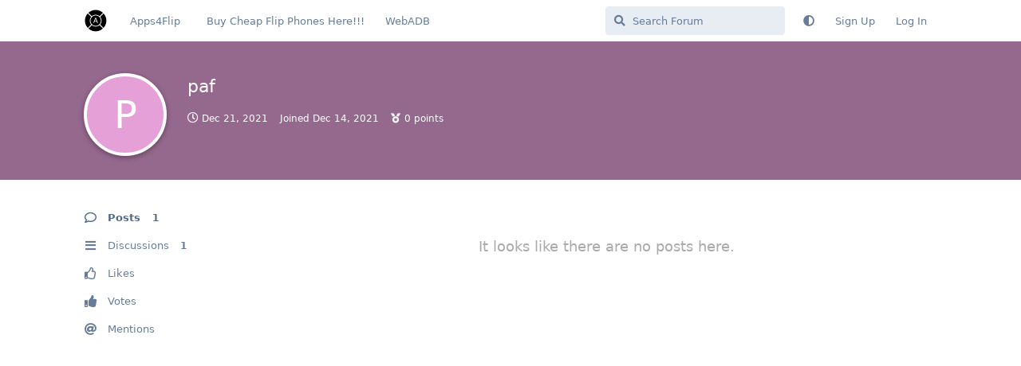

--- FILE ---
content_type: text/html; charset=utf-8
request_url: https://forums.apps4flip.com/u/paf
body_size: 4408
content:
<!doctype html>
<html  dir="ltr"        lang="en" >
    <head>
        <meta charset="utf-8">
        <title>paf - Apps4Flip And WebAdb Forums</title>

        <link rel="canonical" href="https://forums.apps4flip.com/u/paf">
<link rel="preload" href="https://forums.apps4flip.com/assets/forum.js?v=6198abb9" as="script">
<link rel="preload" href="https://forums.apps4flip.com/assets/forum-en.js?v=325c0c3a" as="script">
<link rel="preload" href="https://forums.apps4flip.com/assets/fonts/fa-solid-900.woff2" as="font" type="font/woff2" crossorigin="">
<link rel="preload" href="https://forums.apps4flip.com/assets/fonts/fa-regular-400.woff2" as="font" type="font/woff2" crossorigin="">
<meta name="viewport" content="width=device-width, initial-scale=1, maximum-scale=1, minimum-scale=1">
<meta name="description" content="Profile of paf | 1 discussions | 1 posts">
<meta name="theme-color" content="#4D698E">
<meta name="application-name" content="Apps4Flip And WebAdb Forums">
<meta name="robots" content="index, follow">
<meta name="twitter:card" content="summary_large_image">
<meta name="twitter:image" content="https://forums.apps4flip.com/assets/logo-yoz2frtg.png">
<meta name="twitter:title" content="Profile of paf">
<meta name="twitter:description" content="Profile of paf | 1 discussions | 1 posts">
<meta name="twitter:url" content="https://forums.apps4flip.com/u/paf">
<meta name="color-scheme" content="light">
<link rel="stylesheet" media="not all and (prefers-color-scheme: dark)" class="nightmode-light" href="https://forums.apps4flip.com/assets/forum.css?v=c0f35beb" />
<link rel="stylesheet" media="(prefers-color-scheme: dark)" class="nightmode-dark" href="https://forums.apps4flip.com/assets/forum-dark.css?v=5d8b7192" />
<link rel="shortcut icon" href="https://forums.apps4flip.com/assets/favicon-31h5bkuo.png">
<meta property="og:site_name" content="Apps4Flip And WebAdb Forums">
<meta property="og:type" content="profile">
<meta property="og:image" content="https://forums.apps4flip.com/assets/logo-yoz2frtg.png">
<meta property="profile:username" content="paf">
<meta property="og:title" content="Profile of paf">
<meta property="og:description" content="Profile of paf | 1 discussions | 1 posts">
<meta property="og:url" content="https://forums.apps4flip.com/u/paf">
<script type="application/ld+json">[{"@context":"http:\/\/schema.org","@type":"ProfilePage","publisher":{"@type":"Organization","name":"Apps4Flip And WebAdb Forums","url":"https:\/\/forums.apps4flip.com","description":"The apps4flip & WebAdb forums, discuss anything related to webadb, fliphones, apps4flip, and more","logo":"https:\/\/forums.apps4flip.com\/assets\/logo-yoz2frtg.png"},"image":"https:\/\/forums.apps4flip.com\/assets\/logo-yoz2frtg.png","name":"paf","dateCreated":"2021-12-14T20:02:41+00:00","commentCount":1,"description":"Profile of paf | 1 discussions | 1 posts","url":"https:\/\/forums.apps4flip.com\/u\/paf"},{"@context":"http:\/\/schema.org","@type":"WebSite","url":"https:\/\/forums.apps4flip.com\/","potentialAction":{"@type":"SearchAction","target":"https:\/\/forums.apps4flip.com\/?q={search_term_string}","query-input":"required name=search_term_string"}}]</script>

        <script>
            /* fof/nightmode workaround for browsers without (prefers-color-scheme) CSS media query support */
            if (!window.matchMedia('not all and (prefers-color-scheme), (prefers-color-scheme)').matches) {
                document.querySelector('link.nightmode-light').removeAttribute('media');
            }
        </script>
        
<!-- Global Site Tag (gtag.js) - Google Analytics -->
<script async src="https://www.googletagmanager.com/gtag/js?id=UA-110068547-6"></script>
<script>
    window.dataLayer = window.dataLayer || [];
    function gtag(){dataLayer.push(arguments);}
    gtag('js', new Date());
</script>

    </head>

    <body>
        <script data-ad-client="ca-pub-6480964650878854" async  
 src="https://pagead2.googlesyndication.com/pagead/js/adsbygoogle.js"></script>
<!-- Google tag (gtag.js) -->
<script async src="https://www.googletagmanager.com/gtag/js?id=G-0T86JJ1ZDX"></script>
<script>
  window.dataLayer = window.dataLayer || [];
  function gtag(){dataLayer.push(arguments);}
  gtag('js', new Date());

  gtag('config', 'G-0T86JJ1ZDX');
</script>

<div id="app" class="App">

    <div id="app-navigation" class="App-navigation"></div>

    <div id="drawer" class="App-drawer">

        <header id="header" class="App-header">
            <div id="header-navigation" class="Header-navigation"></div>
            <div class="container">
                <div class="Header-title">
                    <a href="https://forums.apps4flip.com" id="home-link">
                                                    <img src="https://forums.apps4flip.com/assets/logo-yoz2frtg.png" alt="Apps4Flip And WebAdb Forums" class="Header-logo">
                                            </a>
                </div>
                <div id="header-primary" class="Header-primary"></div>
                <div id="header-secondary" class="Header-secondary"></div>
            </div>
        </header>

    </div>

    <main class="App-content">
        <div id="content"></div>

        <div id="flarum-loading" style="display: none">
    Loading...
</div>

<noscript>
    <div class="Alert">
        <div class="container">
            This site is best viewed in a modern browser with JavaScript enabled.
        </div>
    </div>
</noscript>

<div id="flarum-loading-error" style="display: none">
    <div class="Alert">
        <div class="container">
            Something went wrong while trying to load the full version of this site. Try hard-refreshing this page to fix the error.
        </div>
    </div>
</div>

<noscript id="flarum-content">
    
</noscript>


        <div class="App-composer">
            <div class="container">
                <div id="composer"></div>
            </div>
        </div>
    </main>

</div>

<footer>
  <p style="text-align:center">Copyright 2022 - Apps4Flip - All rights reserved</p>
</footer>


        <div id="modal"></div>
        <div id="alerts"></div>

        <script>
            document.getElementById('flarum-loading').style.display = 'block';
            var flarum = {extensions: {}};
        </script>

        <script src="https://forums.apps4flip.com/assets/forum.js?v=6198abb9"></script>
<script src="https://forums.apps4flip.com/assets/forum-en.js?v=325c0c3a"></script>

        <script id="flarum-json-payload" type="application/json">{"fof-nightmode.assets.day":"https:\/\/forums.apps4flip.com\/assets\/forum.css?v=c0f35beb","fof-nightmode.assets.night":"https:\/\/forums.apps4flip.com\/assets\/forum-dark.css?v=5d8b7192","resources":[{"type":"forums","id":"1","attributes":{"title":"Apps4Flip And WebAdb Forums","description":"The apps4flip \u0026 WebAdb forums, discuss anything related to webadb, fliphones, apps4flip, and more","showLanguageSelector":true,"baseUrl":"https:\/\/forums.apps4flip.com","basePath":"","baseOrigin":"https:\/\/forums.apps4flip.com","debug":false,"apiUrl":"https:\/\/forums.apps4flip.com\/api","welcomeTitle":"Welcome to the Apps4Flip forums!! Discuss anything related to Flip Phones, Tech, Apps, etc!","welcomeMessage":"","themePrimaryColor":"#4D698E","themeSecondaryColor":"#4D698E","logoUrl":"https:\/\/forums.apps4flip.com\/assets\/logo-yoz2frtg.png","faviconUrl":"https:\/\/forums.apps4flip.com\/assets\/favicon-31h5bkuo.png","headerHtml":"\u003Cscript data-ad-client=\u0022ca-pub-6480964650878854\u0022 async  \n src=\u0022https:\/\/pagead2.googlesyndication.com\/pagead\/js\/adsbygoogle.js\u0022\u003E\u003C\/script\u003E\n\u003C!-- Google tag (gtag.js) --\u003E\n\u003Cscript async src=\u0022https:\/\/www.googletagmanager.com\/gtag\/js?id=G-0T86JJ1ZDX\u0022\u003E\u003C\/script\u003E\n\u003Cscript\u003E\n  window.dataLayer = window.dataLayer || [];\n  function gtag(){dataLayer.push(arguments);}\n  gtag(\u0027js\u0027, new Date());\n\n  gtag(\u0027config\u0027, \u0027G-0T86JJ1ZDX\u0027);\n\u003C\/script\u003E","footerHtml":"\u003Cfooter\u003E\n  \u003Cp style=\u0022text-align:center\u0022\u003ECopyright 2022 - Apps4Flip - All rights reserved\u003C\/p\u003E\n\u003C\/footer\u003E","allowSignUp":true,"defaultRoute":"\/all","canViewForum":true,"canStartDiscussion":false,"canSearchUsers":false,"canCreateAccessToken":false,"canModerateAccessTokens":false,"assetsBaseUrl":"https:\/\/forums.apps4flip.com\/assets","canViewFlags":false,"guidelinesUrl":null,"canBypassTagCounts":false,"minPrimaryTags":"1","maxPrimaryTags":"1","minSecondaryTags":"0","maxSecondaryTags":"3","jslirola.login2seeplus.post":"-1","jslirola.login2seeplus.link":"1","jslirola.login2seeplus.image":"0","jslirola.login2seeplus.php":"0","jslirola.login2seeplus.code":"0","canSeeUserDirectoryLink":false,"userDirectorySmallCards":false,"userDirectoryDisableGlobalSearchSource":false,"userDirectoryDefaultSort":"default","fof-user-bio.maxLength":500,"allowPollOptionImage":false,"fofNightMode_autoUnsupportedFallback":1,"fofNightMode.showThemeToggleOnHeaderAlways":false,"fof-nightmode.default_theme":0,"canViewRankingPage":false,"fof-gamification.topimage1Url":null,"fof-gamification.topimage2Url":null,"fof-gamification.topimage3Url":null,"fof-gamification-op-votes-only":false,"allowUsernameMentionFormat":true},"relationships":{"groups":{"data":[{"type":"groups","id":"1"},{"type":"groups","id":"2"},{"type":"groups","id":"3"},{"type":"groups","id":"5"}]},"tags":{"data":[{"type":"tags","id":"1"},{"type":"tags","id":"2"},{"type":"tags","id":"3"},{"type":"tags","id":"4"},{"type":"tags","id":"5"},{"type":"tags","id":"6"},{"type":"tags","id":"7"},{"type":"tags","id":"8"},{"type":"tags","id":"9"}]},"links":{"data":[{"type":"links","id":"1"},{"type":"links","id":"2"},{"type":"links","id":"4"}]},"ranks":{"data":[{"type":"ranks","id":"1"},{"type":"ranks","id":"2"},{"type":"ranks","id":"4"},{"type":"ranks","id":"5"},{"type":"ranks","id":"6"},{"type":"ranks","id":"7"},{"type":"ranks","id":"8"},{"type":"ranks","id":"9"}]}}},{"type":"groups","id":"1","attributes":{"nameSingular":"Admin","namePlural":"Admins","color":"#B72A2A","icon":"fas fa-wrench","isHidden":0}},{"type":"groups","id":"2","attributes":{"nameSingular":"Guest","namePlural":"Guests","color":null,"icon":null,"isHidden":0}},{"type":"groups","id":"3","attributes":{"nameSingular":"Member","namePlural":"Members","color":null,"icon":null,"isHidden":0}},{"type":"groups","id":"5","attributes":{"nameSingular":"Honored Member","namePlural":"Honored Members","color":"#ff22aa","icon":"fas fa-award","isHidden":0}},{"type":"tags","id":"1","attributes":{"name":"General","description":null,"slug":"general","color":"#888","backgroundUrl":null,"backgroundMode":null,"icon":null,"discussionCount":39,"position":0,"defaultSort":null,"isChild":false,"isHidden":false,"lastPostedAt":"2023-07-27T21:39:23+00:00","canStartDiscussion":false,"canAddToDiscussion":false}},{"type":"tags","id":"2","attributes":{"name":"Tech Help","description":"","slug":"tech-help","color":"","backgroundUrl":null,"backgroundMode":null,"icon":"","discussionCount":94,"position":1,"defaultSort":null,"isChild":false,"isHidden":false,"lastPostedAt":"2023-07-27T03:22:05+00:00","canStartDiscussion":false,"canAddToDiscussion":false}},{"type":"tags","id":"3","attributes":{"name":"App Development","description":"","slug":"app-development","color":"#005555","backgroundUrl":null,"backgroundMode":null,"icon":"","discussionCount":5,"position":2,"defaultSort":null,"isChild":false,"isHidden":false,"lastPostedAt":"2023-07-23T18:54:25+00:00","canStartDiscussion":false,"canAddToDiscussion":false}},{"type":"tags","id":"4","attributes":{"name":"WebADB","description":"","slug":"webadb","color":"#00FF00","backgroundUrl":null,"backgroundMode":null,"icon":"","discussionCount":11,"position":3,"defaultSort":null,"isChild":false,"isHidden":false,"lastPostedAt":"2023-07-13T21:07:45+00:00","canStartDiscussion":false,"canAddToDiscussion":false}},{"type":"tags","id":"5","attributes":{"name":"Website","description":"","slug":"website","color":"#0077FF","backgroundUrl":null,"backgroundMode":null,"icon":"","discussionCount":4,"position":4,"defaultSort":null,"isChild":false,"isHidden":false,"lastPostedAt":"2023-04-21T15:29:01+00:00","canStartDiscussion":false,"canAddToDiscussion":false}},{"type":"tags","id":"6","attributes":{"name":"Flip Phones","description":"","slug":"flip-phones","color":"#220000","backgroundUrl":null,"backgroundMode":null,"icon":"","discussionCount":65,"position":5,"defaultSort":null,"isChild":false,"isHidden":false,"lastPostedAt":"2023-07-28T09:07:39+00:00","canStartDiscussion":false,"canAddToDiscussion":false}},{"type":"tags","id":"7","attributes":{"name":"Other","description":"","slug":"other","color":"#487233","backgroundUrl":null,"backgroundMode":null,"icon":"","discussionCount":10,"position":6,"defaultSort":null,"isChild":false,"isHidden":false,"lastPostedAt":"2023-07-25T05:04:35+00:00","canStartDiscussion":false,"canAddToDiscussion":false}},{"type":"tags","id":"8","attributes":{"name":"Filters","description":"All discussion related to filtering a device. Please note discussion related to removing filters are not allowed!","slug":"filters","color":"#003672","backgroundUrl":null,"backgroundMode":null,"icon":"","discussionCount":13,"position":7,"defaultSort":null,"isChild":false,"isHidden":false,"lastPostedAt":"2023-07-27T01:52:22+00:00","canStartDiscussion":false,"canAddToDiscussion":false}},{"type":"tags","id":"9","attributes":{"name":"Apps","description":"","slug":"apps","color":"#333399","backgroundUrl":null,"backgroundMode":null,"icon":"","discussionCount":45,"position":8,"defaultSort":null,"isChild":false,"isHidden":false,"lastPostedAt":"2023-07-28T02:58:06+00:00","canStartDiscussion":false,"canAddToDiscussion":false}},{"type":"links","id":"1","attributes":{"id":1,"title":"Apps4Flip","icon":"","url":"https:\/\/www.apps4flip.com\/","position":0,"isInternal":false,"isNewtab":true,"isChild":false,"visibility":"everyone"}},{"type":"links","id":"2","attributes":{"id":2,"title":"WebADB","icon":"","url":"https:\/\/webadb.com","position":2,"isInternal":false,"isNewtab":true,"isChild":false,"visibility":"everyone"}},{"type":"links","id":"4","attributes":{"id":4,"title":"Buy Cheap Flip Phones Here!!!","icon":"fa-phone-flip","url":"https:\/\/www.koshermyphone.com\/shop\/","position":1,"isInternal":false,"isNewtab":true,"isChild":false,"visibility":"everyone"}},{"type":"ranks","id":"1","attributes":{"points":0,"name":"Level 1 - Junior Member","color":"#E74C3C"}},{"type":"ranks","id":"2","attributes":{"points":5,"name":"Level 2 - Senior Member","color":"#884EA0"}},{"type":"ranks","id":"4","attributes":{"points":10,"name":"Level 3 - Gold Member","color":"#2471A3"}},{"type":"ranks","id":"5","attributes":{"points":25,"name":"Level 4 - Platinum Member","color":"#138D75"}},{"type":"ranks","id":"6","attributes":{"points":50,"name":"Level 5 - Gold Elite Member","color":"#E67E22"}},{"type":"ranks","id":"7","attributes":{"points":100,"name":"Level 6 - Platinum Elite Member","color":"#273746"}},{"type":"ranks","id":"8","attributes":{"points":500,"name":"Level 7 - Supreme Elite Member","color":"#BDC3C7"}},{"type":"ranks","id":"9","attributes":{"points":999,"name":"Level 8 - CEO","color":"#17202A"}}],"session":{"userId":0,"csrfToken":"JcehD9vziS9nAEZj2xOh8q2VkVZixeGZCyCElvwv"},"locales":{"en":"English"},"locale":"en","fof-gamification.iconName":null,"fof-gamification.pointsPlaceholder":null,"fof-gamification.showVotesOnDiscussionPage":"1","fof-gamification.rankAmt":"1","fof-gamification.customRankingImages":"0","fof-gamification.useAlternateLayout":"0","fof-gamification.upVotesOnly":"1","fof-gamification.iconNameAlt":null,"fof-gamification.altPostVotingUi":"0","googleTrackingCode":"UA-110068547-6","apiDocument":{"data":{"type":"users","id":"960","attributes":{"username":"paf","displayName":"paf","avatarUrl":null,"slug":"paf","joinTime":"2021-12-14T20:02:41+00:00","discussionCount":1,"commentCount":1,"canEdit":false,"canEditCredentials":false,"canEditGroups":false,"canDelete":false,"lastSeenAt":"2021-12-21T03:00:41+00:00","canSuspend":false,"canSpamblock":false,"canEditPolls":false,"canStartPolls":false,"canSelfEditPolls":false,"canVotePolls":false,"points":0,"canHaveVotingNotifications":true,"isBanned":false,"canBanIP":false},"relationships":{"groups":{"data":[]},"ranks":{"data":[]}}}}}</script>

        <script>
            const data = JSON.parse(document.getElementById('flarum-json-payload').textContent);
            document.getElementById('flarum-loading').style.display = 'none';

            try {
                flarum.core.app.load(data);
                flarum.core.app.bootExtensions(flarum.extensions);
                flarum.core.app.boot();
            } catch (e) {
                var error = document.getElementById('flarum-loading-error');
                error.innerHTML += document.getElementById('flarum-content').textContent;
                error.style.display = 'block';
                throw e;
            }
        </script>

        
    </body>
</html>


--- FILE ---
content_type: text/html; charset=utf-8
request_url: https://www.google.com/recaptcha/api2/aframe
body_size: 250
content:
<!DOCTYPE HTML><html><head><meta http-equiv="content-type" content="text/html; charset=UTF-8"></head><body><script nonce="zuDrGMWJ9vRft-i4YOun-w">/** Anti-fraud and anti-abuse applications only. See google.com/recaptcha */ try{var clients={'sodar':'https://pagead2.googlesyndication.com/pagead/sodar?'};window.addEventListener("message",function(a){try{if(a.source===window.parent){var b=JSON.parse(a.data);var c=clients[b['id']];if(c){var d=document.createElement('img');d.src=c+b['params']+'&rc='+(localStorage.getItem("rc::a")?sessionStorage.getItem("rc::b"):"");window.document.body.appendChild(d);sessionStorage.setItem("rc::e",parseInt(sessionStorage.getItem("rc::e")||0)+1);localStorage.setItem("rc::h",'1769541173867');}}}catch(b){}});window.parent.postMessage("_grecaptcha_ready", "*");}catch(b){}</script></body></html>